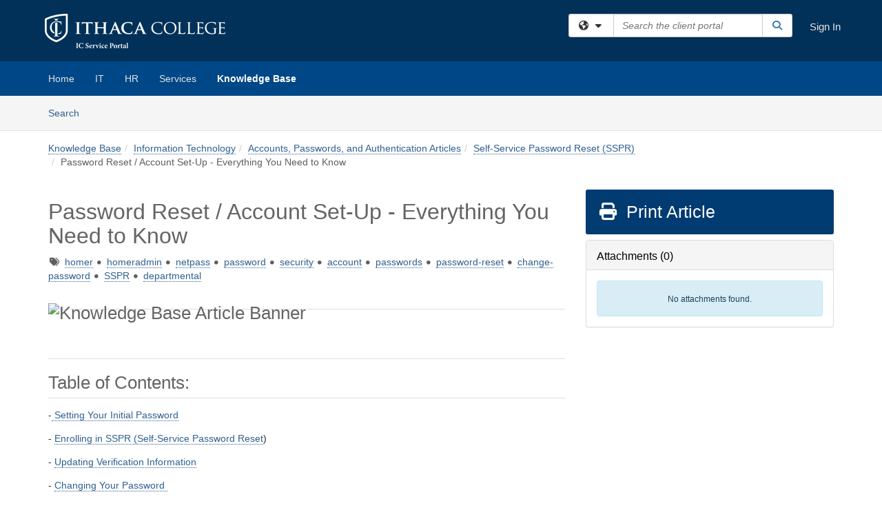

--- FILE ---
content_type: text/html; charset=utf-8
request_url: https://help.ithaca.edu/TDClient/34/Portal/KB/ArticleDet?ID=86
body_size: 39274
content:

<!DOCTYPE html>

<html lang="en" xmlns="http://www.w3.org/1999/xhtml">
<head><meta name="viewport" content="width=device-width, initial-scale=1.0" /><!-- Google Tag Manager -->
<script>(function(w,d,s,l,i){w[l]=w[l]||[];w[l].push({'gtm.start':
new Date().getTime(),event:'gtm.js'});var f=d.getElementsByTagName(s)[0],
j=d.createElement(s),dl=l!='dataLayer'?'&l='+l:'';j.async=true;j.src=
'https://www.googletagmanager.com/gtm.js?id='+i+dl;f.parentNode.insertBefore(j,f);
})(window,document,'script','dataLayer','GTM-WR9V5K73');</script>
<!-- End Google Tag Manager --><script>
  window.TdxGtmContext = {"User":{"Id":0,"UID":"00000000-0000-0000-0000-000000000000","UserName":"","FullName":"Public User","AlertEmail":"publicuser@noreply.com","Role":"Experience User","HasTDNext":false,"StandardApplicationNames":null,"TicketApplicationNames":[],"AssetApplicationNames":[],"ClientPortalApplicationNames":[],"Type":"Technician","Analytics":{"Title":null,"Organization":null}},"Partition":{"Id":13,"Name":"Ithaca Production"},"BillableEntity":{"Id":2,"Name":"Ithaca College","SalesForceIdentifier":"0013600000EM4Q3AAL","GWMIID":"4260f566-5838-482d-85f1-a3690a763aa0"},"Environment":{"ShortName":"PRD"}};
</script><script src="/TDPortal/Content/Scripts/jquery/2.2.4/jquery.min.js?v=20260120201726"></script><script src="/TDPortal/Content/Scripts/jquery-migrate/1.4.1/jquery-migrate.min.js?v=20260120201726"></script><script src="/TDPortal/Content/Scripts/jquery-ui/1.13.2/jquery-ui-1.13.2.custom.timepicker.min.js?v=20260120202054"></script><link href="/TDPortal/Content/Styles/jquery-ui/1.13.2/jquery-ui.compiled.min.css?v=20260120202056" rel="stylesheet" type="text/css"  /><link href="/TDPortal/Content/bootstrap/3.4.1/dist/css/bootstrap.min.css?v=20260120201726" rel="stylesheet" type="text/css" id="lnkBootstrapCSS" /><script src="/TDPortal/Content/bootstrap/3.4.1/dist/js/bootstrap.min.js?v=20260120201726"></script><link href="/TDPortal/Content/FontAwesome/css/fontawesome.min.css?v=20260120201724" rel="stylesheet" type="text/css" id="lnkFontAwesome" /><link href="/TDPortal/Content/FontAwesome/css/solid.css?v=20260120201724" rel="stylesheet" type="text/css"  /><link href="/TDPortal/Content/FontAwesome/css/regular.css?v=20260120201724" rel="stylesheet" type="text/css"  /><link href="/TDPortal/Content/FontAwesome/css/brands.css?v=20260120201724" rel="stylesheet" type="text/css"  /><link href="/TDPortal/Content/FontAwesome/css/v4-shims.css?v=20260120201724" rel="stylesheet" type="text/css"  /><link href="/TDClient/Styles/bootstrap_custom.min.css?v=20260120202054" rel="stylesheet" type="text/css"  /><link href="/TDClient/Styles/TDStyles.min.css?v=20260120202056" rel="stylesheet" type="text/css"  /><link href="https://help.ithaca.edu/TDPortal/BE/Style/2/TDClient/34?v=20250318204604" rel="stylesheet" type="text/css" /><script src="/TDPortal/Content/Scripts/tdx/dist/TDJSFramework.compiled.min.js?v=20260120202054"></script><script src="/TDPortal/Content/Scripts/tdx/dist/modalFocusTrap.min.js?v=20260120202052"></script><script src="/TDPortal/Content/Scripts/underscore/1.12.1/underscore-min.js?v=20260120201726"></script>
<script src="/TDClient/Scripts/clientOS.min.js?v=20260120202046"></script>
<script src="/TDClient/Scripts/collapseMe.min.js?v=20260120202046"></script>
<script src="/TDClient/Scripts/tdsearchfilter.min.js?v=20260120202046"></script>
<script src="/TDClient/Scripts/SiteSearch.min.js?v=20260120202046"></script>
<script src="/TDPortal/Content/Scripts/tdx/dist/elasticsearchAutocomplete.min.js?v=20260120202052"></script>
<link id="ctl00_ctl00_lnkFavicon" rel="icon" href="https://help.ithaca.edu/TDPortal/BE/Icon/2/34?v=20170605150414" />

    
    <script async src="//www.googletagmanager.com/gtag/js?id=G-NBJ8QTBPK9"></script>
    <script>

      $(function () {

        window.dataLayer = window.dataLayer || [];
        function gtag() { dataLayer.push(arguments); }
        gtag('js', new Date());
        // Be sure to set the proper cookie domain to the customer's full subdomain when sending the pageview hit.
        gtag('config', 'G-NBJ8QTBPK9', { 'cookie_domain': 'help.ithaca.edu' });

        });

    </script>

  

  <script>

      $(function () {
        var masterUi = MasterUI({
          isPostback: false,
          baseUrl: '/TDClient/',
          isTdGoogleAnalyticsEnabled: true,
          isAuthenticated: false
          });

        $('#collapseMe').collapseMe({
          toggleVisibilitySelector: '.navbar-toggle'
        });

        TeamDynamix.addRequiredFieldHelp();
      });

      // The sub-nav menu uses padding-top to position itself below the header bar and main navigation sections. When the
      // window is resized, there is a chance that the content of these header or nav sections wraps, causing the height
      // to change, potentially covering the sub-nav menu, which is obviously a big usability problem. This function
      // listens for when the window size or orientation is changing (and also when the window first loads), and adjusts
      // the padding so that the sub-nav menu appears in the correct location.
      $(window).bind('load ready resize orientationchange', function () {
        var headerHeight = $('#divMstrHeader').height();
        $('#navShim').css({
          "padding-top": headerHeight
        });

        $('#content').css({
          "padding-top": headerHeight,
          "margin-top": headerHeight * -1
        });
      });
  </script>

  
  
  
  <script src="/TDPortal/Content/select2/v3/select2.min.js?v=20260120203406"></script><link href="/TDPortal/Content/select2/v3/select2.compiled.min.css?v=20260120203406" rel="stylesheet" type="text/css" id="lnkSelect2" />
  <script src="/TDClient/Scripts/attachmentHandler.min.js?v=20260120202054"></script>

  <style type="text/css">
    .honey-pot-div {
      display: none;
    }
  </style>

  <script>
    

    function shareArticle() {
      if ($('#ctl00_ctl00_cpContent_cpContent_shareRecipients').val().trim() === "") {
        alert('You must first enter a valid email.');
        $('#btnShare').progressButton('reset');
      }
      else {
        __doPostBack('ctl00$ctl00$cpContent$cpContent$btnSendShare', '');
      }
    }

    function closeShareModal() {
      $('#divShareModal').modal('hide');
      $('#btnShare').progressButton('reset');
    }

    function toggleFeedback(isHelpful) {
      $('#divHelpfulComments').show();
      $('#divHelpfulYesNo').hide();
      $('#ctl00_ctl00_cpContent_cpContent_hdnIsHelpful').val(isHelpful);
      $('#ctl00_ctl00_cpContent_cpContent_txtComments').focus();
    }

    function toggleFeedbackResult() {
      $('#divWasHelpful, #divFeedbackRecorded, #divHelpfulComments, #divHelpfulYesNo').toggle();
    }

    // The following two functions were added as a result of ticket ID: 1392522. We are generating these buttons dynamically to
    // prevent bots from clicking them and posting feedback on an article. Additionally, we have an input that is hidden from
    // the user. If a bot enters text in that input, which it likely will (bots love filling out forms), then we don't accept the
    // form submission
    function generateFeedbackButtons() {
      var $btnHelpfulYes = $('<button id="btnHelpfulYes" type="button" class="btn btn-primary gutter-left" onclick="toggleFeedback(1);">Yes</button>');
      var $btnHelpfulNo = $('<button id="btnHelpfulNo" type="button" class="btn btn-primary gutter-left-sm" onclick="toggleFeedback(0);">No</button>');

      $('#divWasHelpful').append($btnHelpfulYes);
      $('#divWasHelpful').append($btnHelpfulNo);
    }
    function attemptAddFeedback(e) {
      if ($('#honeyPot').val() !== '') {
        e.preventDefault();
        window.location.reload();
      }
    }

    function cancelFeedback() {
      $('#ctl00_ctl00_cpContent_cpContent_txtComments').val('');
      $('#divHelpfulComments, #divHelpfulYesNo').toggle();
    }

    function confirmDeleteFeedback(id) {
      if (confirm('Are you sure you want to delete this feedback? This cannot be undone.')) {
        $('#ctl00_ctl00_cpContent_cpContent_hdnFeedbackID').val(id);
        __doPostBack('ctl00$ctl00$cpContent$cpContent$btnDeleteFeedback', '');
      }
    }

    function toggleAddressed(id, isAddressed) {
      $('#ctl00_ctl00_cpContent_cpContent_hdnFeedbackID').val(id);
      $('#ctl00_ctl00_cpContent_cpContent_hdnIsAddressed').val(isAddressed);
      __doPostBack('ctl00$ctl00$cpContent$cpContent$btnToggleAddressed', '');
    }

    $(function () {
      

      generateFeedbackButtons();
      $('[data-toggle="popover"]').popover();

      var attachmentHandler = new TeamDynamix.AttachmentHandler({
        containerSelector: '.js-article-attachments',
        resultLabelSelector: '#ctl00_ctl00_cpContent_cpContent_lblResults_lblResults-label',
        baseControllerUrl: '/TDClient/34/Portal/Shared/Attachments',
        antiForgeryToken: 'k7b3bwhAy5NGau8FdKkBtfF4zJdA9CXNI7-1UQtJs6oBH6c54Sk5pRuWG92U4g6QW4CLKG6SIqIWQbeDyRplL4ZrgsI1:DF4CtAKHiL9rfQkKx6PAyFS0HpMj06FDhOYIc7VqS2q_gFEBxm71CftS-M7ggyVNQrOJqEw9D0WLC7fmRBFng3ri2eY1',
        itemId: 86,
        componentId: 26,
        feedId: 'articleFeed',
        readOnly: false
      });

      $('#btnShare').on('click', function () {
        shareArticle();
      });

      // Don't try and update the table styles if the user wanted to opt out.
      $('#ctl00_ctl00_cpContent_cpContent_divBody table:not(.SkipTableFixup)').each(function () {
        var padding = $(this).attr('cellpadding');
        var spacing = $(this).attr('cellspacing');

        $(this).css("border-collapse", "separate");

        if (spacing) {
          $(this).css("border-spacing", spacing + "px");
        }

        $(this).find('td').each(function () { $(this).css('padding', padding + 'px') });
      });

      
    });

    
  </script>



<meta property="og:title" content="Password Reset / Account Set-Up - Everything You Need to Know" />
<meta property="og:type" content="article" />
<meta property="og:url" content="https://help.ithaca.edu/TDClient/34/Portal/KB/ArticleDet?ID=86" />
<meta property="og:image" content="https://help.ithaca.edu/TDPortal/BE/Logo/2/34" />
<meta property="og:description" content="This article explains IC&#39;s password requirements and how to choose, remember, and change your IC password." />
  <meta property="og:site_name" content="Ithaca College - Knowledge Base" />
  <meta property="article:section" content="Self-Service Password Reset (SSPR)" />
  <meta property="article:published_time" content="2017-08-03T17:11Z" />
  <meta property="article:modified_time" content="2025-12-18T13:03Z" />
    <meta property="article:tag" content="homer" />
    <meta property="article:tag" content="homeradmin" />
    <meta property="article:tag" content="netpass" />
    <meta property="article:tag" content="password" />
    <meta property="article:tag" content="security" />
    <meta property="article:tag" content="account" />
    <meta property="article:tag" content="passwords" />
    <meta property="article:tag" content="password-reset" />
    <meta property="article:tag" content="change-password" />
    <meta property="article:tag" content="SSPR" />
    <meta property="article:tag" content="departmental" /><title>
	Article - Password Reset / Account Se...
</title></head>
<body>
<!-- Google Tag Manager (noscript) -->
<noscript><iframe src="https://www.googletagmanager.com/ns.html?id=GTM-WR9V5K73"
height="0" width="0" style="display:none;visibility:hidden"></iframe></noscript>
<!-- End Google Tag Manager (noscript) -->
<form method="post" action="/TDClient/34/Portal/KB/ArticleDet?ID=86" onsubmit="javascript:return WebForm_OnSubmit();" id="aspnetForm">
<div class="aspNetHidden">
<input type="hidden" name="__EVENTTARGET" id="__EVENTTARGET" value="" />
<input type="hidden" name="__EVENTARGUMENT" id="__EVENTARGUMENT" value="" />
<input type="hidden" name="__VIEWSTATE" id="__VIEWSTATE" value="UUXdTSwVQeHehA/SLBpPGKYGgNbDi72J1m7J+OZihTXcoT+sAXkJsgfJCaPuk//nEcaO+12oVyF1C+Em740GdQDH4ktGqRSc9vaP+OejEMjED8gTC048gJOeqzxElwyIVVzKM+kQJM+1zuPvuyCNKALevRNrIoZHqQwGCRbcWDV1V/wUCG4GA9BQ9Eq7TDITSNyJBmdjSMU/KEQ1mMQuYrubON1TXAPQddSnFODNTGj8Ss8hfpccXka3VYLgEWhl3Z2zCcwTFRzyD8HkS6YNOr3g4qY/4uW8ATbIywGMbHuKut/dJCWFWbMOlN2KzH0PpkG0INCnUm2q5Z7xP74imBzdO3k0DWlGFUKQ+eDT0ebOwg677sqaoOWdjVsCK3ymnRZ78SVyTkc+BENOS+e/Dg8hDgn9UrdvSOG2UF4GkG7m+AxBeYRAmNzDmiXVGIBzaKRbJL2B0Fd7ac0cnUcPI8iXapWzwGG1iUyr2n2WYsfH5EbZNAS77txUBKU6SW7OuNQhg4VSGsZQ+Fu/swze5ClKeObL1PLZiZIH7F4D0VkyMmp893mdERnYwj860ZNwajbVh+emhkNVFoclVqwsKLGrGr4sptx2D12I2kxp2M/6ecGDynLTcPZFA30Ixe5vWn3QgW9Pzq3We/LwGsK7W9wuHHzgf6JGlY4dl+gflqpRLiYjKYNwEhUCdCvu2U8405AbvqF/hs0/tI0u0DDOh9UefY9xoCnHYEfbsq33P62HYNMRYQdL8g8lw1Z72iZJFoGW1sevidHJez1ZjJ72g5Hw1Sfr+i/XrtNhypb99+JmTX/CpuKm0kYmz60PjCnOSYO+R5YFQG2dmXJ0QwbaD0opl+v1J9tmpZPXY6zAVoz12zAgtEwm7xcAMx39cv7h8DSDqvBGYcyMieubBsVE+U2/vcvu8R5k00oYeYnjXnH8Y4SBi37ynVMrcRXOXsK0+12X531zVNVmqJUO8+/3NpFdX8EhhByTwsh2CNDerl8psQyB/2x7T22XuNYtLmYhtYxUJ14xSsmtgKSgegjrklCJOffXdEkqn1+1lQ//6xY3h8ODKIUFMbjsDuB9ZCZJdatHwzh2IzODp1hyeJcfd/zH+pp0sFlSSSmjq+HSDRW3yDPFnKEzafGMxuKplrbtKm3MFvbR7IDC40X1Xt7vIbboFVSp1h0alGYD6C0GmN4Cc9/Kr3tRlmrYhxNgR+ABedxz1CD726fCoosCyoEAcXwp4kWJjsSb9Ne0aHWdh1ym6HUXrptARPVXofaGGGDs6on1YKShfSuMtwebx+0xjOKWnkhW/R29/bGA3/kpQnfh09OnYMXwc/mGD3nb0p7fc+GVkkgohbIdJaq8RN+LIhk9wffshr9O0Msh+F11ZcovnMGx60OATl2FbtrtxOxe4G4nxj7/0DObGDQm3Fsnu+E+0u8C6vq2kRTMIDYOPISxqk/yWqFM9JqSQPfFyVAZnBRNk1xVrutQ2bLhCOk9sm22F6acp+BHfsnRp0JxgBduGH8F09ucE9XsnSj09mszS9TnpIw2wJoTfwO11QJGsRXWuqX/SuNBPHnzRtpQ38Ry2jvyzLZLiSOkcCeF0095ZamFKDCOW4LjJHAKt/vWMyWIUoxKLN15EEji6MS1n2jlcWNEa4zwcjz+Rg5VUyN2Dr6hSRHnxKnHnRBriJhHeR/mlG4TihNdBv+ukKOl8k1xWcJM/wBtUVMYsW+0wDED0QvCTQZuwSkdJdPTdR+YN7vbfrZfxKC0SKr/l0vRL6kARIvRJbSYhDQzhVVMfdMpB1F8lyZN3aN0vsN9FHLnda7/zxeB0oEw+yERtnscpHoHQ/[base64]/DErPqF7NZDisCFBlrBiE/B2E/a733FHbY35RORA5Qs18fMwlf2pI6clVt/hs5E00QmSQjsiGCRGt3ebxsLbrorz+8Wb1GQ9wanE5pQNzwJJhEdXHpYeDS1R2h4rzQXGAEb9zUKjiU4Zxz7D4HDmmK9DvNXRQq4wdPTWbZpFMF4G5wD40xGpuYdUfNBDbGpiIw/RhvT3gDhmv1VKAQJb/Npn/[base64]/nxwuslcpgrqYSMT5Xvvip6RofU09oDAnl4Snmpuz32BNoZpaZrGb4z+7+SjRMAFWih8XJz3vr/0+kFlE2cssL4rpSCvGYPMiveXxoxHbkeJOek6EVS73ZUljFdzNSgMhy9mcIKTXuKggYhK7rGGVGXROLFRsdL+a39AVFsSDi/vI7ncWC4bOpaYofM8laGVH12BvFXx4obmxJ7yXTKb0thzArkV1MfxBinVLeHaV7K9Brvp9LW8GTNQgdZJ1NUwAZqu7AqbG/IHy+ZXDJ+0qDu1qoWy/Qz2w9wWE7iqNfBT/[base64]/EaaU5mEpFzeep18rXkmx+RtEeNn8xymxLseCHqat6QZh7rL3KUebAqqG+hU6r4aKEHHEfsmcanMxJ0VgumWjvBZWZHRyBMVFyl4ZcMnMEfzHovMmC3q6jCuZRq+HPiBBynF2OE/CzSArXK+IeJinmPxYdy48Bt4qfrYxe+vSxt7m/ce5352OGfPa+zvOrPX37bEQrjte/y4Ur5XabDt0erG3oGOGWw4NAFliPZcfijIO0ni0sBzPx1ftiRjVs/QmaFTHnwcAu/pFprmJrnWNGwx1iqZfHMmFDFvYvVLMkZQ3vz5i9T/5dtIGrnblpPTVsgzWtdr/1zTMp4jNoy5m7omZ5VjWptEzDAMzLi2Qy1oj21899bxwWopmsqc7KjJNdapn4RINmMBrW6Tens8T+F2MUprjj9NPrO3CtwG9/jad332fNqqNFI0MEp4FTJvZURjc0/DRVM4MjxeWRl9dSxx5r60cGSAGIzPAO1e+TcBLHFRMf7lFPWYe7RNcjVqKLKE8SBYWIcrCJvHP+PuTvlyNMdV6Y5WUMORM4lTX1mxtSrA0ieSf/rwGwKsism27ihHPfl4N0NKs/b5QXd0KSdbAmcC24L24Jt3pJcEJGDyv8+IyYpi4tNpLTrLUA8n97+GcHkDjlJXSOdDcfPHbrxptAR4zjb+/1jQY/xWnZ0tctNWJcUsrAQ3PW7RwsEnLAoizEwFUqBC5F9feqIcuFV59wTJ8axGz229/HZCvQtRksY+qA+waeP8oHdfP0NQOLcnhr69OxJuXDK5Rsr+xaIDiPx1TYQ4AO2KLF2WO0/X+9rGi/kD5MnuD5CkGz/oplZN/vXooNKkLKWJkfEg5jCas3OlLVNVmRf1nsmBufHig5NPErXlL+8ujynLHvWv0qk5u9L3b0Bv6q1yBPoqvBluXUiQaOaUSG+vKccpEdnUqNNUAvprUXndj56anUiNXvHLPkMku2A+AzX40FSdPhf80tqhG5yXU5wQGsHteD2uVNEes2GtGs3AxmyWcmsTdDP/o5To7DdaJn1Zuyov4Bf4hp7UXLLHOeVJHE0yqiR1I6H6WyZMSXpU52yABvfquyc6jpTA24CECe5rg+fDVnOnm1Gpfehi15x2HjSnMTwpYd9YvZIx9GaCofL9JP3p3LayijkdTCqnI+m7BvUcAqjUk5KPvh6/bREBHr6txPa2dma6/NVJzl4w0bAd7ozlEIU6oTP7t/oAa58vQSfxd+O5U+0evkz8OS200d4KsNIMyPBY2dzmYrQg+H38SCBQ/1py+If8dLGLHOmZU51PXUhEmB1LDz4ugYgnek7/cpa5B3d80mkm4FxksSr3zubADEekv0sSf5ALD3FD9LQ7Ck4wQbO7rQrvoOCSVdHw6PHFkEIpnoVr4pjsdjBsOvzmzxstIgmddUu0Trcwu9glLLHEX/w987BUnOuhNVEWLqG8B4/MylqTSTKCiM3t759RtgRcBkB1d7VEGDmLxVBjfh4fFseUlI5p/bikbTD07p1N0+WM6B16pK5hXvcMgk13L5JGuonLtsAD8gtx1dkGLkfcuof9Xqqt99qYKJC4VLFY/1vhv36aFFquPVejWtoPypuHf4rEjbSsKJd9eUWA7JS1Eq+PUrZbxKT0OmfP0DrGkhrQC4n2LlJ8vQAdn9HUvu2/jFGosO1oRBvQZqjlOWBLFfUwDZk0NBfu+i6apfXP1zKwMTe62Ml18JhsCEWqg1uJPfmtpotwgWfu9NQ9Dpp1yBGcW0/aXgTmGUrLNmNggMG3a2hPwY7FPbnk5n1hMwdHRHFiwSCfduoQwxfKX9JazKkeBhI9UCgGv4jgbnbo7aTFmqqMuRH2TjINTPIUVLrGWBn3Rcyx/[base64]/jckwEZzFN+P+3/RvjXm1B/A2KRLX6tvm8JmxO5r/D6K5U1ZFRJa54bMufnTx2rdY06k7/Fs/FTNY4TBsRCl/ECyCH5WgsPkRgGQ4OBjfylrhYLduufHLIjfpxCatQsKsfHiNwdLP471CZkxKXTkLsxoYEefrTHRcqtCdCgmZX7+/BOCPB4VLK5SCZMZohLZXk1pzBx9H9k5bNs9JpwQFy19VDziEqIq/kbs3HTZntgmG5FcPHZtmcp8myYX+j2yZd5Dh5Un5ddOZY64glMQWGl6wGWpz/[base64]/aWoRFSPcUqoek7wha9w0x4rPhnlZzHv+Bobr6+d0F/o1LO8g4EJA+/svTUUKnNXUj+EsRTGLpauB8RyJ+M+V6x7IopwDIYuVAKbap8/lzp85Fp+fdKtqh2rvA0cmrkpkJgepELL1ciwbS/AlAGOFmatkka9fmWzPIyWjI3oLeKEby3PuDk4IVPYPGc9bN92XUXF5guCqu/s3hYI2q5uyR3zi3nNGU9FuLsFXzTGq06NHF5TtEcqgr6LfTcXhHkKbSIMXnMUchDO0iQ098kZSnnArHhpspFSC4HX7VF6euv7ZIWlgZPx0eCbe3ejW9/eLYH2TLsyb2Uk5GITq78lMw7tGaIwnRTeSdLGH9uqylk9fPE1l3vwya9NEGlGU2OOE4sPFGypTtinE6umo3NMcArBCrHpdCqy4nJjPkY3Dec4/txwoGfypFgpB6mGy952XcjDm1iKioRy1QaZ0qfT/RiHkn8VJXJRIKDnJabe2lxkL5lo6dgdW8QTLm8X9zAO3IyOBdyQge7hGcLW/iN3qS+KqQymIFNXqjALmZwvKEMW9VU2ZTXEu43azzcQqcV8AvD/53+oTx7Ln8gRzU9ZEtRk5TKQdG52e9XqhP/kq3aZskNq1iD8Zdoo4WzUnoA9VAQmip5jD/K4OJ0Q2+XiRojXKZdKKYg+oZEgxZiOf0vqJddm6BGbKaCBCxDr9yvzfZT3KgcTJyKOHu4TF2QsDyN2s+kk6nSifABoKGa8H5mlpUWyE1ejGhBqeArki9mVtcEbyl9pv0i2j83BTWGYRODOtjExoeWCyh3Q4hmV+fz095aR9YulmU5ZSV2c8rzIgh6//noTcy80dIjN3V8WNWKjcTEeKxxqZEbRBcZ7UgiP0r5ReXck7w8vJkM7VxJ2AielYrnbZA5l3k0SKoG5pvB+qfcNPp7XnWov9nYw8dW6kmka7EL5EXmnQt0jw83e+4dFVg+zn/EQp1vFhWxEfW0+Re9d70YHpxhlQc3+sHRMGKyq8ZT2lOSR90psmE/1gulhH5S8wXWPVL/QIr75V/rj4WGFZdIk1nu9SM4u9W5hHbuive97a5gTBR9C/P8fP3tAUXJH4j73VXlu6cUXUUq8QMh5zIvZXF0a4HnkpL44podlGj1FMvKhznNsIrTqPAkcuSruvepglIj0HxLJkn6ucbSFbnSVRQq0xwthMF8r6oN/9FfUyYtBBGx86oZxcmwCD/9haneDCjjhiky5apuEvS8L7iqfGW4EBdc+AHJw/7wx3b1Keae/mm1j5jrwRtB5IzsU2lCYFaS8TTaHG1c0IvtzoqUs5nOxBVFNwcz6ZSBt6lZTdSAl9+rr8XHAFC2MdXDhHzbH0cJk2njSgLF1qpAr+Hbij2qRyRCRs6YoxEUnzhZKcT9pCSVdI6Zh8plr/pJCNW6yZzcDPCmYf/PfHWFCCRmsnIh5cBa+rRoub+fPShRQBQie+F/7YiVR8dAbdrL9F94mZe4Wpkt2tIlQ/jZzSG5/[base64]/I9/fQh9fboO2gZ6nV9cVsq/Neot3B2bB+VtjnOfM0HP4OybPS2BsOHzSivSxFI47Nlv/Tk9ynBXfElz5En9je33vY7Joycdga1eTUlUBXFbL7bqABmSoadITpXMbUdXVW/JeV8VhYeIy9+35aseyU32mnUV2nWPLShXUExSF35zdrE0CisLZEOmqbnSxmG9XWVpe6IxsFzNAX4GgYG8VFARju7fukBNt1Z0DqpR9Je9vyJ8W0BQDaqA7gXw8Dvd8yYvk7Hea5AN7JZQCtIciAnQW95iXPU7T91dLxer0fHtgSZHKj+X/Eq+8GOHudVqdwE/KyR9VIzx6h6KPZ2zJa8zqU/uaVtMS0wQFuX4r/aUQE478doX/SgZDcFR8hWq8KXfDKZsgSBGT5Uf4Eu44Osr96RluxcG/eV7OGprUGbPda5wBq8kgP1SoI8aTeK7mySS65qtIVuUcUskyJBuOW1y7cWe087IkgWQgcEDjXS6FoNGkyyAOK0of6dSJrTE/I6jGe4MqvQ2LNlXS61lsPa0xwFhEKTihwyuCDeKN4AZiHclqRxGREL0RHVCw9SdPn3E2R4yWDxxDSYbcFdgbL4y/NFqgxQN+4EobZZJkhLIoC1z+h6wiNvzAeH/blNzaFy03f57bvyzIScvB+sE5BO7mKdrWPEatDd4ljNteYdJRLmmqnfPzNQ+W1fHNV5j7c1QQ/4R25NYUgoznT4xsoxlsMiX6QqjHCiZlDqPsYahRGz8MpFsDgYn/Vnavm6TQ5DncgoP2VwluqeYlAtN4RhTWILBe0WVDThb6qwNM/7QXwV/uw1vfWOBSM4cB+wPZSqtzLi1bn8Z5loVfEQhRKgfpys8+2WzwTN1Qgd2XpWXmh3S72K4Ljz+DwUL680pmJmAIupmgqbnFz8S741jFdPlOlQDc+btE3Mti6oerGMLMx2bksRcKIbCOTeqdzkZJxSVV4BREJSUn+RDaNHstkEsgcRJLsrt28k1DypkOJxViDl33Hv/t/[base64]/s3azJDbLORdiat9I7KRjMgC90ZrOEjxsPoLiZ6ZyYnDvDd+yZ264Ej8vNp1+2bl449vtfY7pzsm+SJuP6anDLm9mVMAnPpZXmt08n1LrkFqIgP/tgWbpejZSZUUu88JjA+wzkUqNAM/6ThSON7Te+t0oJJ31PuZZV+41rNUBSyaAsRluUGeFiZYHYiw0jfdCN8kzrIyDkKALytE3923mAdyfTynFE3zSaDV6CutwDmrUymg0xHR0GJ6Fj19HinJ3TKOzu/wWe2o8BUGOm40MQUTvy70M3+WxRGH3VxjCeAMdyVe0C0oz+OOfKcyZoxL8aODOO7CNUZtMGkQoRBJRgmIhLCNwZpX0n6nK9vuwUNiSZvjmE4q+TIlEulmxioWajmorcvPyjNbBh9Objxn1dc6GXKdBwrJZP/cbyAzUiaPItcB/MLpfUZlmDRRCokYmy5jTfQG5q2o+VyJVCqwzzzFCo/3LrkFu5e4rz8ltCboYE8a3r0WAh/fc7inpDJCrjpKgs+HWjFFouMgJwHMDnwPok/Xg6p56vRxPMG+yxSwiEcvqu/0tQ2chPnXmzFFCwewZTBOa7TtRloyj6AyveHObThCnaEOJqYkKNbfBKb9txSMUj8+RTFCkUTimA9TVWGVTivD/uOobrt3Bzy/yUj6greC/TPjASUy0KbHFZYhhvkgL4khgjChLvnv5wNwqcAFHv65OiMOpM7x/dJQhx4m6EW3o5OnlYMORLvJqxoQHxJrMMi0EmRe4yxmg1UXTW71HbxQOouYLKUQOmpir1QGCrHOpsp+dr63QjkxkFVTys8iYv8uFVKUjNwB2LQU59nlGxjJptoORotB6K7FytJd+T+D3/dCmJWgjLVz8ZE5b3grIC4AkPyDURPoZk2PUBAhrfo3yE156mq9cH/vFjgNIF+zWek/cyojvT0Y30/gn9OEe/0E2law9iezhLkIhHICnsu+Q7UGqERhDcqgsG36SajHKe14qvfFaru+8ZlhWME/CKyxW0oBh188jRoLA7xBP9+KpxCJVhG50J/xmMZPdmT5oygKW9jcBG8fwu9shEbZEODF7ZbV2CFG6rkjA3wKUoyNyJqXvbS/LLJ7F8ZQjfzPDsARj0DAkQHVZmFksD9bpG5zTpzmD9HZQkUjPezgHoPlo5KfNdzWxeRVZm4HSt4lsD5OxMTN4h4KawW+HXpuRGlFd95+KSJKvLAs2s/QJRnV+rysQw6xN4FPRz9JlO3GJnMq3vwr2X+Npc0rtV0Ew2+gatoyLbe7bQB1GurV2CO39QXawNnELOjACXZfX6q0li33O7I0KpwyzSdbLpzfe6irZeI0zaEDFenjE8Owqxl8/++vaoGCrkOio4fgCIdRaduals/iL6fTZXz/oqyE4C9YlSM9ay+Ayuix81GHbgqLx1ARUCsJv31i3aRL5NpEllOOCY5VN+/NvTxQgI/XP2qHxCS5CQ6vGyoYdBUozsQrPHYndPwlybHxvImnTyIuSLZ08wz9K/wRnFX2iW1sZRX2d3lUxxV267Fr2cM4qrmcbGbHSvZac0JCsp3F8nVKrSRwK8snxyOj30rDHw91WJKwgWiO2M1KZ0Pw4QF4ffbJTPMpgWp3bP8o0U7mj96N4jvxppvKc5MsKcaV0nTdYYi/tadPf7U49wau8u7BOQBO/Y4FW9Ui6OVTLgiRV0PNeA+kGLklEw7xX+WIoSRlBqy5BMaNfzJ5xb15niuzJhrAOLvFstKOAyIycoAeNH7vZjB1bzUXYI3557HSMvscTcx8B3Mnk12OykZOE86QrRyuK8ttJJ6Hmn4mWjSBf1CJEF2U3xl79uN7J9E5kvObNhLKhE0QAvNmgk+VtTu/epLn+HvAQbXtFxgnoTq3it9fHBapPQq5Lg+l5l3I9KgfIvDA7fgGDQvjOkHvDJVXgKSRQn2NYdlwMCbMePmd8j/fA5ggpGAe2NenFgjh3kGosLFATfJ11KSElehgytq3pB94fqPMeArmQEenRuZjtIw3hFRIUSjrUrTXZ1IQsC7vGHv61h59hHlcrOR6RUxfofCfiXEEzZjnlT6naUUqONj/poj4GoFabZlntiLu3AjqbxHmq95xE7Fd1TjNcT1rZoG0wiGm/2LLSiOqXy3DMQ0o2kgOXf64F5iewV6nok9frf4S7kzaDkpp0g578g15H6rzdzc3IvnXMfXp4VWA1SGe8paqf/51IfsdI1X4YylsUTDosACxZbiUFauN1a9Ptlt1i9VCXy6T0r2Ix/cSYqoii8G3n+j6eHVngBvzAo/xa75IX/Ar7/fidSDFvAfQFObDh45hcTwDfRDfiJknHYV+TxYDLj/ObLur6nYVHubKMefN4+Qsess723NOjTwH0zVX001YL/wDbGjgpj3gBXOsWOqrKZP3eIgNIw450EsaBIjoyR4WBlTy/bZ3SVtulFCzKTdELwFMvmsw4OuwiLVNFPxKbU6gi/yPgWC0RPBzQ7LoCqlYzw28MINOCBQV8KSb5QIiEyJthwTtYJBoJA3Ney4yNMA2kSYl0ldGDBiPbLD9j+5p6gIGA9jLcnlciY/Tsy7DZORO0Xvy1V8tVm3svuL2tkYD+q3Qq493klKE3ZGKDbZuf06PIHOP0/B3fdzRC26pgHTYktQoEyh7lH+//TJGm2hLSXDHuM8dfzzXcOmv7Pw+pvYUiKZlZOs2j+XhjG0aDVmDjbGWNzdNpM+AitELzbWksYm33OKyQdJnX0qDL8ficDU+69xoheeWIIv9y+/ud1ln5fRgF4IsmZQrFV3gCpbHDj/zVzA5gTtXv+Zn6zTIspewaHmWis087vo+EVYTTnh280hM1nssSs5aKzH081hZresEBb1tTZWDJN7pmwI3bcrZ+NMZQ32imJQwOfQ08rBy0WNVEOUgjp0mYenePgwaM+H/WbTkBBubAdrWSskUAKVu4xPuFN7lGuc4Ax/V4pq39ye7uQt+/8EBPS9iV+eYMK9qIkSNl5f6DW/zaK4UgJRoMeI5iXJIYla8outDQP/N97SK3QUgziEfiLL1N0hZlzLbpV4o2Jviq5MP66P8JXiiTu3MITS9CDG4jwIyIAKZFF8kLgdufnIYJmNwLogYyFYsEL6f3LN+CzvJKkEJDAa0YZAspF5pTnczLtYBpmizl8UKFbVWMCGTjK7JJvpT7rZWCDbqh7PtVFtPucLs/Dgi6FAxzf1YBeoyzQSuxPis5RRQ0i+NbkfX8QnmcpP4CN8jtLT2dnHW+3zwjwbfC72kpJ0dXH4+kV2jWHToECbGonS0kTm6E7p8V8JbgJhcPv09Jkwgt/hub4gQ8S2nv5hJFiHlUsgM63FC1x4cqsa4QOFpF9/zaGEMqObljsBi4qpP85Ml9AAW+m9tCG1SE9XDqTux7bNODc1+u/Vfqsl+jT6QBDXHeaztGd7fkoWVDcTIuhxtdBAoc0OXLb+JIsyXyFG3Ke1DfOCJkBbhM5PG8+6lKWOJLjlUqUK3Uo7cH2ybb/AHTcbdG7I9xhQFJI4sTTNrp4PX+3oCmJWMd8Kj66d7N62BIdbinboJpx17fzPVyWbKZjReg1A9x74xr+Ao7FmrRNLs6JmVBu/mmDIcg5HQutj8G8RZhZaxvlThhOcOol3DKJy/meA7infyhqNuiBQEpV1v38QIa1wExKyPwEo36HFu7+9YH+Ybdt+IV80FGOU/aZcIkWtRg2+oxKdaWCGIWL7Ub2KZnuyAuIK8EHNrFA1xf/n3TPx9zBC6uFeJfNgqlD3KJr07U2/kYIkfISAHhECL9IWkopTTrP9eJ+uPpF0Zz69D+ZILMxweZwSn6GVICx6dvsljBSdgbCS5BxXMOcEx0zYVwA7fa1tBwjsuIdosh2xPOBMFhLA3RBOgZts5GK1jARo7vVisA9lisWYHqTZSTc0QETcv8TMTjZpxb/8vJBYh3VJFt1klCl+FZhUajI8HmmPuad3f0rM9SDB0x745of72lyF6zh3iAaEsMk332HmSS7G0Qk5q4tqeH5C490IxKO1tXlbitSaGdh/tIk5cxNqUpqtDhDJ6ay+SrXvTo/HN5xSue67SGa47WGPXHnKqlj9xH6puerUdH82c1z1bwpdDWqWGprpOPOYbPd8vPbr9uDQ9IrZSUMy9ZeG9TV9nu1mbO2oPOGtPwa6UcqXYI68UTr5lTM34QY0AqLljeztKSS2eDetTwyOCgGoUNzYvbJsuLL7Y2TSZjUYSGN/lGNntEKEd4faqLOStN3dE/L2TlnJoqfONEdsB5b10bsAqQDq4BbIcV7c3NBrpxOMyKwYWHVUZg9/uCkExDhss7xy8HOMikp62O60lVxm2AylawiNmFBdTSNci2A0yPNH0p8Vn5XLoG2LuedxX57gv9p0U6yjgY7BpDIuZwucDlgFqImOQH0+nnQ8gxSGOXq+1foWk7OqOenTxbsbXZjfkWDi7nFYLsDetZ2BQJxjj5fQ4CpX3LLJ/WbGEB8A2pMsKXblu2um0RYjHg30EC+KeYaEyyMguK9+SvRwjvW3na7SjZjSbP0L9rpLy+wxATyy3Yr81qEdmuOVEIdnGoK2B11+jPouvuStILgk6KwQOuBeIUgg5uRJURb18dZ84D+HMCh//fxMG3yMAkrM77FyXePh4HVOqhoBsTX+dt4u0Y/[base64]/[base64]/gTu2V3Hsm21XPC+O14WmWkUlIL33a2rijkAaExpdpY8kcQYMD+zP0bINkLvLynIJkzs6Hxt+vDys4MlvqflMjwv/q42ER6CyxMdEQd7dmFhjFntm06SUM/[base64]/atiKMr035yzL1Z70ZAEldFHC74G/fdCTRGhvPccNsnqbk1S35mnBrK5d8Y4R8GjVgdT8sZcIXWDMNh6rkIRvHK+Mvy4eieWbTK8j0jk4rYgLquKBwq2HsRQ+IW3ORdIMbGtB4z6kDCclfvGlQHnnCMzyEaC4F77Kzuq5SiVWJ4qmE9iB0OikUhPXLeUEvsKbz/In3ladkXZmO6oXvmpXC2yjv3TF9c0sz3W4Ev+TrGyqCGbn7zayk2yvBSyy3835eFVHS18iwdBKNZFINo8zWoevFE6I4IKUDf8v1eeGaGLxvkensEIUBFb7qm/5HY1lZtX637325pyIDg1TqiRmysDx30kC7WOUhM2KoG6H46m6DUGZ6gPYzARjNv8jJD4EmZUCWrTbjDBr7DSqZv//Q/S5hW500UdbBWvJJgL7SmYvpQz2dt6eCbtDbsvvBT2ofi6UHTHpunFlEvZ3fmAmbG5q3dxt7EzPYWV4c6qzj/n7yIJPSlUi89WnFEQkBek8b3xgPFvD/jSoG7N81nV1jitj3DWbLuUA3vLTaez8CV9FHSheoaZFB8+PuoyX051gpnLoI7jdfXCXD3l9rNJqu7MIetLGKrFbJ8oO19BV/b8Yau2Wxwqyg3LD5SbP737t58evDwMPVNsI7YddJzyWhBZnSngZT5+mLimtR2H/Fw/XK78sGeVqjctQBxrAquZbNIBXW2R77tsyakBLb4xsf1mZ4WkjrguEA6QCvUg/wAEnTPhpBlma7v1opTBSSOlZTKW6CBtv7JueBOJftEwJxa0yr8eKttX3HBThmKpTIe78ACZWoPIts6Vf4wecHEA4vEh3Pom48qD8UrtPk/35XV9aqFt07iTAuyA6sHlvZyyykhnQoaAAK60XhYWRWPL4IYhb5GmLxUEqObHVmXEKarWY9eWERti/Njx888vKqANnalt7teC+tFXM0c5Hu+ViquTmDm56pjlCB2BBXdjBJwtBx/lhJnjjYJZTWTMvfx39lbC//drZMev3mMPsxOxYLkoUDi4K98omwmkR3IOtnkUmANATMLYGH59WIkM+kXCehJwoz4BCVS/1Ur2CzPk/JD66+feJAJPI8tOUAdn08VsR1LLR8NjiCInZU2+kTNx1vll3RHkMsyvc4Deali+ET6BU1aprrbMIDE3Dmbaa9U6I9STwuZHl9/OGEGe22mYxYxONG2hmLWud/e9N0vCP73H0n4cQWfQ9fKZvtK+9ax/[base64]/2cOVdbUA9gEJMsCa+izJgPSQFXJNZMgOP4oLsucJYdSgj7OJCq584e/xyCt4l3mcwNwFx0cWZdfTtZPwMtqG1r+ouT7I7frebzCNUbQeTSRQLagq0bsulCHpOErjrf0X52m57gRxBwCfG08E/YCMWysokXWhcLRMCv1A6Khh6lIlKSOD31W2lbYEv1eZP4XTbAyglNhAiUFFMy8gPljLvis6G2WgaM0bbtbPTgNE4HrgMdP3GhxR9R0gp3+hCxxqZDlw5pg4Ymhjam3YDGv4C0mpj6ve2QxwsU/Rd1H+Lo1G6Kq8X2BYc5RecA9p6Q7rvWGd8sPXk3EQeCDvSGBDcd9ixX4NLoBv1Vie9hEsQ6DYK8pvz3TxHed1qaPsFghZJ7v20q4DwLQdzguAejROXLYBxSLP4ikvhyq0tjI5oiJJ0VKKYKRycn7lC4p3Tw/4wug8vlc5Sne/IObIVhlS+jcTQhEOMXmm1VOLGC9O49g7PXaM5WaDg1fSypZY8XkH2OdJiUD4rueUvArlbC6bfOJ5RsgGf54/eNG7T+8HpjziAZVJLZH8M7ixMba6uzx9qDfjWwdfJeOFXHan4NJHDL3wxq1nURR01zgwocWpbM3jcZj7tWwvtbJUXEwOdmjVrLsmYYpTcKCOmuU+3AWQ++usk4dEOFgSnDej0EAb8URH5u2HnJr+NKZ6lF/PWtcxUtDmUCGi3POWUd0l91DZUSVM4VPkQvK/DTOH9SCxIIhAHUHaPFwS26HhqiUew4KNSYUBMXyJdoMlTSD8se9qNpDJsjKW14QkyVYh2Zq61HAzm5QNP7RWjSwzbOmK2nqolKnnNEv8DHkoDOYff4/nLbUVwEq2WwugmZQgo19tbM56JlIxezDcVEWYLgFcrOsu8kqoFywJh0q9nQBFtDeTGYNnR04jthj/3Cc/HNFxnZA3LXPmnR6s8dGWG9xLBBvIivyMbL5EFfbvuYhTaal0zA/QQmwUiZdTqMWsdzkwb+oJA8HwINNQpw/PScfXsSlNLx6aIbafKR8VVpgibybRl4gi9XUuPWEBohSGBaqEnmcTVergtUlALgYfQHy62Ck+mk23pk0nIYnNxpWnWDKt/0dWVTrX81gjS4QzWDUyCowS57k5xKfXb+4CehfX7kVQl8zuUjLecP4u2uMVoTMJtbP3NjExVenVCgELkb86iHswDF/R0wVt2ohIyNoWJvcKVMKyw+xAcix7jHWtcMk++Pa8ZqcEDYu+QdDifhTTYzBrffQtNyjMuzkVBZ3v5q9rYsj4pE/JmsqVg9cFelNS7H0hLagxRbenjz8PjnXVSGHyNmvZBMHoy4ZuhqbQ7nxYKmSfp9js8SNv1atOC5wx1FZQ9yNqcc+9GxTh7UjK42dhhzRHJuSod5/hpD6bXpqrncl02zRIoBWYlaa8R/KUF8CnQ6GfMnPJe0mouKzzRtnzHFmax+1k+EqVNv+kql/L3bWPFhMf2oh2NhSq5WB3Tp+bDbznBZcWWAnddeCF+SZbQdXCsCLfC5oQrHrEZ0hhOs7+vZHFCZ8SfUOaXn1qf1ZPGiXCrh2Mr9X/j0TpPYYHM7W+dmNBezJaU7MzUXfRy4JSCYM+2CuO/cWPDjKd6UstHN+3DA/mFt6Y6TE5PzVM3z4YSdGWvTQbOaSIYn0Y/B0GmU6iLaa7sbHnANCvXM4P1o4bufzeR1PcGqA6HpUfRGQ1g+EzzVCA7d6TKxk0jo2c1n9SdAmu/jNq2MVOIPnYeYKJHjQnWIguoiGE4KZCwsUL9Ee3Ctnh8f4ezmL7FyEXymJ/Fe8AofG8HcliLuFsyCKlYCJaqc+CK7t+LxG3botBbi2EuutrGVm1CHGT9xzBMuBDvCwD0Max4SFFnKEptntdwcTBdc076Yc9VoX1FTlGU7yqUJXyOaEBDGjiQR2Xgw9G+0lkkgsqxgkWMEkHPu6NuMNKjfKZH7etiJtXdvYJZOdAJrQLo+CSbQGcGKKvyDNxTDt/Sm4kLTSrSo5sU+y9RZsgmPrgl6HhR0e3jhRVcR/Yc0bV0oqe5+XfjMp9JTG7UZn/UnuKqOVkjZ167FBNJKwvnQKQvODXaT2Ql1zYTduMsIWT4t4PdexUzpoSC5Hx7yDBKtKKjjXhTzbUZDZ5CMKouwy5j0vtHhy8wnHOY7XdBUtEN3/skFUOafEKc/0UocNMXQ/ZNU4XchwzEtIVAbHWuNOQgv/oU2WPVX+/VwBeeCEawV6jeSyjagDA1LFst0aUQ7KGG2Izkn3geQeDxWIpwfZ3yDFJRehXAbAIrDFUnRAscclJ4N++zXSxLryU5I1qp7gp4Ad6xHRYkfgPjNheYuU8NOS3fSoo5+n3leNTEiVnloeIZXJb7iKborhjCkA3jYS/Il5dQrL4bwIswwSIxPfYzjnbk2XK6UbCrF0ekYhlFirSV9V+DxKMA==" />
</div>

<script type="text/javascript">
//<![CDATA[
var theForm = document.forms['aspnetForm'];
if (!theForm) {
    theForm = document.aspnetForm;
}
function __doPostBack(eventTarget, eventArgument) {
    if (!theForm.onsubmit || (theForm.onsubmit() != false)) {
        theForm.__EVENTTARGET.value = eventTarget;
        theForm.__EVENTARGUMENT.value = eventArgument;
        theForm.submit();
    }
}
//]]>
</script>


<script src="/TDClient/WebResource.axd?d=pynGkmcFUV13He1Qd6_TZMSMQxVWLi4fik2rw1_u_hZsCNzwv5c621ov6_ZX_wzTt5vh-g2&amp;t=638901392248157332" type="text/javascript"></script>


<script src="/TDClient/ScriptResource.axd?d=nv7asgRUU0tRmHNR2D6t1NXOAgTb3J37FC1L2PfbYYFmSPm-ANa7n6FP0x7BAsbHeL4jfY3ptd1q7zKKVI7DbuXZcwEoKOwj9WxCI1VrQlbWE1Trg1t1GmJDN43kQMJsB7X8tw2&amp;t=ffffffff93d1c106" type="text/javascript"></script>
<script src="/TDClient/ScriptResource.axd?d=NJmAwtEo3Ipnlaxl6CMhvmVxW3-Ljsg_2Hna32smxrg-6ogyYAN3UTPsJQ8m1uwzn_kuf2Wpne6NSFmYui3h0wCQhJN3ZUiLTNkvhiIgZpq74-lKmofUPQGJ8own8RI2_mwAcmvlSj2WBnqwm5Wj4cyNvv81&amp;t=5c0e0825" type="text/javascript"></script>
<script src="/TDClient/ScriptResource.axd?d=dwY9oWetJoJoVpgL6Zq8OLdGoo5BVWQ_Eo60QZTEhEcHeiVfwgY9tLCgzdZ5TRwvrwYEnOvujbNccOVLUfWtUg4HivSIsewg6JABxkBGEqVVV64eiRyCAsPDqh6tUioISUQKB74sWMO4Er2mHrWEIWs_sBM1&amp;t=5c0e0825" type="text/javascript"></script>
<script src="/TDClient/WebResource.axd?d=xtfVMqdF1exC2MBVkOJwMveStDR5kg3dbZWgIXMXZmB1xXom6CcIrWFgHa7jsp4qJuFW2L5XShudyzlBsIO3JhCfiU5HmL2BDz__mCv9dznmBlEMS7LvcYg6wTdPTrAXIXI2CvtjwlnpZd-j4Zpsx2wG_uA1&amp;t=639045194120000000" type="text/javascript"></script>
<script src="/TDClient/WebResource.axd?d=sp7vCoAo-SSYfpsQ1sYBBeEDnwCGxDYEwZCM0ler88yoVZIPDXMk1C3XF2L2L0xrbB8Rvhli51TswRlmPIOCZgaY58lKhPr-Pv1jTFJ1oUAu7x6RDtNFZUxbtxs3KYQGLK6FpPD5bKuB0e0NmS9HkAqRVks1&amp;t=639045194120000000" type="text/javascript"></script>
<script src="/TDClient/WebResource.axd?d=icMURy63hv40LPPfq4rTvmm-RfB_YkC6rEEF_2QOO68q3TseXYNBetRKKgBXJ8mn2e8UIgCPiV23HaQUZbjySMHqSgmYZgLcYltBqwD2_EK8aQ08zBuqc3ZBVZITQrbtn6w46dRxFLibMIQg0Aho73rn8Rpxrzg5YMG_JR0UOrUR0wlZ0&amp;t=639045194120000000" type="text/javascript"></script>
<script src="/TDClient/WebResource.axd?d=1HpFfNpwNihNfEP1lyJHvdPVqbv8KRoFH4-_ZORUgPOP-bqmmtIJRvFQc7828Vf59O_-fdBXcnwdv-hYp5RptPuHmMR0kGQM0_3rS4Z7sKfC7jy9Cc_8fyfcUWa8psszacEQlAXHPXmNwyRymbGSywEmhrE1&amp;t=639045194120000000" type="text/javascript"></script>
<script type="text/javascript">
//<![CDATA[
function WebForm_OnSubmit() {
CKEditor_TextBoxEncode('ctl00_ctl00_cpContent_cpContent_shareBody_txtBody', 0); if (typeof(ValidatorOnSubmit) == "function" && ValidatorOnSubmit() == false) return false;
return true;
}
//]]>
</script>

<div class="aspNetHidden">

	<input type="hidden" name="__VIEWSTATEGENERATOR" id="__VIEWSTATEGENERATOR" value="784CA02E" />
</div>
<script type="text/javascript">
//<![CDATA[
Sys.WebForms.PageRequestManager._initialize('ctl00$ctl00$smMain', 'aspnetForm', ['tctl00$ctl00$cpContent$cpContent$UpdatePanel1','','tctl00$ctl00$cpContent$cpContent$upFeedbackGrid','','tctl00$ctl00$cpContent$cpContent$lblResults$ctl00',''], ['ctl00$ctl00$cpContent$cpContent$btnSubmitComments','','ctl00$ctl00$cpContent$cpContent$btnToggleSubscribe','','ctl00$ctl00$cpContent$cpContent$btnToggleFavorite','','ctl00$ctl00$cpContent$cpContent$btnSendShare',''], [], 90, 'ctl00$ctl00');
//]]>
</script>

<div id="ctl00_ctl00_upMain" style="display:none;">
	
    <div id="ctl00_ctl00_pbMain" class="progress-box-container"><div class="progress-box-body"><div class="well shadow"><h2 class="h4 gutter-top-none">Updating...</h2><div class="progress" style="margin-bottom: 0;"><div class="progress-bar progress-bar-striped active" role="progressbar" aria-valuemin="0" aria-valuemax="100" style="width: 100%"></div></div></div></div></div>
  
</div>

<header id="ctl00_ctl00_navHeader" role="banner">

  <div id="divMstrHeader" class="master-header NoPrint" style="background-color: #fff;">

  

  <div class="logo-header-full hidden-xs">

    
    <div class="pull-left">
      <a href="#mainContent" class="sr-only sr-only-focusable">Skip to main content</a>
    </div>


    <div id="ctl00_ctl00_divPageHeader" class="container logo-header clearfix" style="padding: 5px;">

      <div id="divLogo" class="pull-left logo-container">

        <a href="https://www.ithaca.edu/"
           target="_blank">
          <img src="/TDPortal/BE/Logo/2/0" alt="Ithaca College Home Page" class="js-logo img-responsive" />
          <span class="sr-only">(opens in a new tab)</span>
        </a>

      </div>

      <div class="master-header-right pull-right padding-top padding-bottom">

        

          <div class="pull-left topLevelSearch input-group">
            <div id="SiteSearch-7306d0de44ec4ca2bdd77e97083cfa84" class="gutter-bottom input-group site-search" style="max-width: 400px;">
  <div id="SiteSearch-dropdown-7306d0de44ec4ca2bdd77e97083cfa84" class="input-group-btn">
    <button type="button" id="SiteSearch-filter-7306d0de44ec4ca2bdd77e97083cfa84" class="btn btn-default dropdown-toggle" data-toggle="dropdown"
            aria-haspopup="true" aria-expanded="false" title="Filter your search by category" data-component="all">
      <span class="fa-solid fa-solid fa-earth-americas"></span><span class="fa-solid fa-fw fa-nopad fa-caret-down" aria-hidden="true"></span>
      <span class="sr-only">
        Filter your search by category. Current category:
        <span class="js-current-component">All</span>
      </span>
    </button>
    <ul tabindex="-1" aria-label="Filter your search by category" role="menu" class="dropdown-menu" >
      <li>
        <a role="menuitem" href="javascript:void(0);" data-component-text="All" data-component="all" data-component-icon="fa-solid fa-earth-americas" title="Search all areas">
          <span class="fa-solid fa-fw fa-nopad fa-earth-americas" aria-hidden="true"></span>
          All
        </a>
      </li>

      <li aria-hidden="true" class="divider"></li>

        <li role="presentation">
          <a role="menuitem" href="javascript:void(0);" data-component-text="Knowledge Base" data-component="kb" data-component-icon="fa-lightbulb" title="Search Knowledge Base">
            <span class="fa-regular fa-fw fa-nopad fa-lightbulb" aria-hidden="true"></span>
            Knowledge Base
          </a>
        </li>

        <li role="presentation">
          <a role="menuitem" href="javascript:void(0);" data-component-text="Service Catalog" data-component="sc" data-component-icon="fa-compass" title="Search Service Catalog">
            <span class="fa-solid fa-fw fa-nopad fa-compass" aria-hidden="true"></span>
            Service Catalog
          </a>
        </li>

    </ul>
  </div>

  <label class="sr-only" for="SiteSearch-text-7306d0de44ec4ca2bdd77e97083cfa84">Search the client portal</label>

  <input id="SiteSearch-text-7306d0de44ec4ca2bdd77e97083cfa84" type="text" class="form-control" autocomplete="off" placeholder="Search the client portal" title="To search for items with a specific tag, enter the # symbol followed by the name of the tag.
To search for items using exact match, place double quotes around your text." />

  <span class="input-group-btn">
    <button id="SiteSearch-button-7306d0de44ec4ca2bdd77e97083cfa84" class="btn btn-default" type="button" title="Search">
      <span class="fa-solid fa-fw fa-nopad fa-search blue" aria-hidden="true"></span>
      <span class="sr-only">Search</span>
    </button>
  </span>
</div>

<script>
  $(function() {
    var siteSearch = new TeamDynamix.SiteSearch({
      searchUrl: "/TDClient/34/Portal/Shared/Search",
      autocompleteSearchUrl: '/TDClient/34/Portal/Shared/AutocompleteSearch',
      autocompleteResultsPosition: 'fixed',
      autocompleteResultsZIndex: 1000,
      searchTextBoxSelector: '#SiteSearch-text-7306d0de44ec4ca2bdd77e97083cfa84',
      searchComponentFilterButtonSelector: '#SiteSearch-filter-7306d0de44ec4ca2bdd77e97083cfa84',
      searchButtonSelector: '#SiteSearch-button-7306d0de44ec4ca2bdd77e97083cfa84',
      searchFilterDropdownSelector: '#SiteSearch-dropdown-7306d0de44ec4ca2bdd77e97083cfa84',
      showKnowledgeBaseOption: true,
      showServicesOption: true,
      showForumsOption: false,
      autoFocusSearch: false
    });
  });
</script>
          </div>

        
          <div title="Sign In" class="pull-right gutter-top-sm">
            <a href="/TDClient/34/Portal/Login.aspx?ReturnUrl=%2fTDClient%2f34%2fPortal%2fKB%2fArticleDet%3fID%3d86">
              Sign In
            </a>
          </div>
        
      </div>

    </div>

  </div>

  <nav id="ctl00_ctl00_mainNav" class="navbar navbar-default themed tdbar" aria-label="Primary">
    <div id="navContainer" class="container">

      <div class="navbar-header">
        <button type="button" class="pull-left navbar-toggle collapsed themed tdbar-button-anchored tdbar-toggle gutter-left" data-toggle="collapse" data-target=".navbar-collapse">
          <span class="tdbar-button-anchored icon-bar"></span>
          <span class="tdbar-button-anchored icon-bar"></span>
          <span class="tdbar-button-anchored icon-bar"></span>
          <span class="sr-only">Show Applications Menu</span>
        </button>
        <a class="navbar-brand hidden-sm hidden-md hidden-lg themed tdbar-button-anchored truncate-be" href="#">

          Client Portal
        </a>
      </div>

      <div id="td-navbar-collapse" class="collapse navbar-collapse">

        <ul class="nav navbar-nav nav-collapsing" id="collapseMe">

          
            <li class="themed tdbar-button-anchored hidden-sm hidden-md hidden-lg">
              <a href="/TDClient/34/Portal/Login.aspx?ReturnUrl=%2fTDClient%2f34%2fPortal%2fKB%2fArticleDet%3fID%3d86">Sign In</a>
            </li>
          
            <li id="divSearch" class="themed tdbar-button-anchored hidden-sm hidden-md hidden-lg">
              <a href="/TDClient/34/Portal/Shared/Search" title="search">Search</a>
            </li>
          
              <li id="divDesktopeedb66ad-2723-4802-9db5-2cc6c4bf64d4" class="themed tdbar-button-anchored">
                <a href="/TDClient/34/Portal/Home/?ID=eedb66ad-2723-4802-9db5-2cc6c4bf64d4">Home</a>
              </li>
            
              <li id="divDesktopd2d6f819-56af-4c13-8551-f5a1155e49c1" class="themed tdbar-button-anchored">
                <a href="/TDClient/34/Portal/Home/">IT</a>
              </li>
            
              <li id="divDesktop77ea225f-0877-4b30-aa78-2bdcfb9aa984" class="themed tdbar-button-anchored">
                <a href="/TDClient/34/Portal/Home/?ID=77ea225f-0877-4b30-aa78-2bdcfb9aa984">HR</a>
              </li>
            

          
            <li id="divTDRequests" class="themed tdbar-button-anchored sr-focusable">
              <a href="/TDClient/34/Portal/Requests/ServiceCatalog">Services</a>
            </li>
          
            <li id="divTDKnowledgeBase" class="themed tdbar-button-anchored sr-focusable">
              <a href="/TDClient/34/Portal/KB/">Knowledge Base</a>
            </li>
          

          <li class="themed tdbar-button-anchored hidden-xs more-items-button" id="moreMenu">
            <a data-toggle="dropdown" title="More Applications" href="javascript:;">
              <span class="sr-only">More Applications</span>
              <span class="fa-solid fa-ellipsis-h" aria-hidden="true"></span>
            </a>
            <ul class="dropdown-menu dropdown-menu-right themed tdbar" id="collapsed"></ul>
          </li>

        </ul>
      </div>

    </div>

  </nav>

  </div>

  </header>



<div id="navShim" class="hidden-xs hidden-sm"></div>
<main role="main">
  <div id="content">
    <div id="mainContent" tabindex="-1"></div>
    

  <nav id="ctl00_ctl00_cpContent_divTabHeader" class="tdbar-sub NoPrint hidden-xs navbar-subnav" aria-label="Knowledge Base">
      <a href="#kbContent" class="sr-only sr-only-focusable">Skip to Knowledge Base content</a>
      <div class="container clearfix">
        <ul class="nav navbar-nav js-submenu" id="kbSubMenu" style="margin-left: -15px;">
          
          <li>
            <a href="/TDClient/34/Portal/KB/Search">Search <span class="sr-only">Articles</span></a>
          </li>

          
          
        </ul>
      </div>
    </nav>
  

  <div id="kbContent" class="container gutter-top gutter-bottom" tabindex="-1" style="outline:none;">
    

<input type="hidden" name="ctl00$ctl00$cpContent$cpContent$hdnFeedbackID" id="ctl00_ctl00_cpContent_cpContent_hdnFeedbackID" />
<input type="hidden" name="ctl00$ctl00$cpContent$cpContent$hdnIsAddressed" id="ctl00_ctl00_cpContent_cpContent_hdnIsAddressed" />

<span id="ctl00_ctl00_cpContent_cpContent_lblResults_ctl00" aria-live="polite" aria-atomic="true"><span id="ctl00_ctl00_cpContent_cpContent_lblResults_lblResults-label" class="red tdx-error-text"></span></span>

<a id="ctl00_ctl00_cpContent_cpContent_btnSendShare" tabindex="-1" class="hidden" aria-hidden="true" href="javascript:WebForm_DoPostBackWithOptions(new WebForm_PostBackOptions(&quot;ctl00$ctl00$cpContent$cpContent$btnSendShare&quot;, &quot;&quot;, true, &quot;&quot;, &quot;&quot;, false, true))">Blank</a>

<div class="clearfix">
  <nav aria-label="Breadcrumb">
    <ol class="breadcrumb pull-left">
      <li><a href="/TDClient/34/Portal/KB/">Knowledge Base</a></li><li><a href="/TDClient/34/Portal/KB/?CategoryID=266">Information Technology</a></li><li><a href="/TDClient/34/Portal/KB/?CategoryID=15">Accounts, Passwords, and Authentication Articles</a></li><li class="active"><a href="/TDClient/34/Portal/KB/?CategoryID=205">Self-Service Password Reset (SSPR)</a></li><li class="active">Password Reset / Account Set-Up - Everything You Need to Know</li>
    </ol>
  </nav>
  <span class="js-open-monitor" style="display: none;"></span>
</div>



<div class="row gutter-top">

<div id="divMainContent" class="col-md-8">

<h1 class="gutter-top" style="-ms-word-wrap: break-word; word-wrap: break-word;">
  Password Reset / Account Set-Up - Everything You Need to Know
</h1>

<div id="ctl00_ctl00_cpContent_cpContent_divTags">
  <span class="sr-only">Tags</span>
  <span class="fa-solid fa-tags gray gutter-right-sm" aria-hidden="true" title="Tags"></span>
  
      <a href="/TDClient/34/Portal/KB/Search?SearchText=%2523homer" id="ctl00_ctl00_cpContent_cpContent_rptTags_ctl00_TagControl1_lnkDisplay" title="homer">homer</a>

    
      <span class="fa-solid fa-circle gray gutter-right-sm font-xs vert-middle" aria-hidden="true"></span>
    
      <a href="/TDClient/34/Portal/KB/Search?SearchText=%2523homeradmin" id="ctl00_ctl00_cpContent_cpContent_rptTags_ctl02_TagControl1_lnkDisplay" title="homeradmin">homeradmin</a>

    
      <span class="fa-solid fa-circle gray gutter-right-sm font-xs vert-middle" aria-hidden="true"></span>
    
      <a href="/TDClient/34/Portal/KB/Search?SearchText=%2523netpass" id="ctl00_ctl00_cpContent_cpContent_rptTags_ctl04_TagControl1_lnkDisplay" title="netpass">netpass</a>

    
      <span class="fa-solid fa-circle gray gutter-right-sm font-xs vert-middle" aria-hidden="true"></span>
    
      <a href="/TDClient/34/Portal/KB/Search?SearchText=%2523password" id="ctl00_ctl00_cpContent_cpContent_rptTags_ctl06_TagControl1_lnkDisplay" title="password">password</a>

    
      <span class="fa-solid fa-circle gray gutter-right-sm font-xs vert-middle" aria-hidden="true"></span>
    
      <a href="/TDClient/34/Portal/KB/Search?SearchText=%2523security" id="ctl00_ctl00_cpContent_cpContent_rptTags_ctl08_TagControl1_lnkDisplay" title="security">security</a>

    
      <span class="fa-solid fa-circle gray gutter-right-sm font-xs vert-middle" aria-hidden="true"></span>
    
      <a href="/TDClient/34/Portal/KB/Search?SearchText=%2523account" id="ctl00_ctl00_cpContent_cpContent_rptTags_ctl10_TagControl1_lnkDisplay" title="account">account</a>

    
      <span class="fa-solid fa-circle gray gutter-right-sm font-xs vert-middle" aria-hidden="true"></span>
    
      <a href="/TDClient/34/Portal/KB/Search?SearchText=%2523passwords" id="ctl00_ctl00_cpContent_cpContent_rptTags_ctl12_TagControl1_lnkDisplay" title="passwords">passwords</a>

    
      <span class="fa-solid fa-circle gray gutter-right-sm font-xs vert-middle" aria-hidden="true"></span>
    
      <a href="/TDClient/34/Portal/KB/Search?SearchText=%2523password-reset" id="ctl00_ctl00_cpContent_cpContent_rptTags_ctl14_TagControl1_lnkDisplay" title="password-reset">password-reset</a>

    
      <span class="fa-solid fa-circle gray gutter-right-sm font-xs vert-middle" aria-hidden="true"></span>
    
      <a href="/TDClient/34/Portal/KB/Search?SearchText=%2523change-password" id="ctl00_ctl00_cpContent_cpContent_rptTags_ctl16_TagControl1_lnkDisplay" title="change-password">change-password</a>

    
      <span class="fa-solid fa-circle gray gutter-right-sm font-xs vert-middle" aria-hidden="true"></span>
    
      <a href="/TDClient/34/Portal/KB/Search?SearchText=%2523SSPR" id="ctl00_ctl00_cpContent_cpContent_rptTags_ctl18_TagControl1_lnkDisplay" title="SSPR">SSPR</a>

    
      <span class="fa-solid fa-circle gray gutter-right-sm font-xs vert-middle" aria-hidden="true"></span>
    
      <a href="/TDClient/34/Portal/KB/Search?SearchText=%2523departmental" id="ctl00_ctl00_cpContent_cpContent_rptTags_ctl20_TagControl1_lnkDisplay" title="departmental">departmental</a>

    
</div>



<div id="ctl00_ctl00_cpContent_cpContent_divBody" class="gutter-top break-word ckeShim clearfix"><h2><img alt="Knowledge Base Article Banner" src="https://help.ithaca.edu/TDPortal/Images/Viewer?fileName=0d039216-831b-4442-9845-9d53c29e3b2c.png&amp;beidInt=2" style="float: left; width: 800px; height: 44px"></h2>

<h2>&nbsp;</h2>

<h2>Table of Contents:</h2>

<p>-<a href="#new password"> Setting Your Initial Password</a></p>

<p>- <a href="#sspr enroll">Enrolling in SSPR&nbsp;(Self-Service Password Reset</a>)</p>

<p>- <a href="#update methods">Updating&nbsp;Verification Information</a>&nbsp;</p>

<p>- <a href="#change pw">Changing Your Password&nbsp;</a></p>

<p>&nbsp;</p>

<h2><a name="new password"></a>Set&nbsp;your initial IC password with SSPR&nbsp;(Self Service Password Reset)</h2>

<h3>To create your password, you will need:&nbsp;</h3>

<ul>
	<li>Your&nbsp;Ithaca College email address</li>
	<li>A cell phone number (this may have already been provided to the College)</li>
	<li>A personal email address (this may have already been provided to the College)</li>
</ul>

<div class="alert alert-warning" role="alert">If you run into any issues with resetting your own password, please contact the IT Service Desk using this link:&nbsp;<a href="https://help.ithaca.edu/TDClient/34/Portal/Requests/TicketRequests/NewForm?ID=fKLFxzKjW0Y_&amp;RequestorType=ServiceOffering">https://help.ithaca.edu/TDClient/34/Portal/Requests/TicketRequests/NewForm?ID=fKLFxzKjW0Y_&amp;RequestorType=ServiceOffering</a></div>

<p><strong>To set your initial IC password with SSPR:</strong></p>

<ul>
	<li>Go to:&nbsp;<a href="https://aka.ms/sspr" target="_blank">https://aka.ms/sspr</a></li>
	<li><em>Enter&nbsp;</em>your Ithaca College email address and complete a CAPTCHA.&nbsp; C<em>lick</em>&nbsp;<strong>Next</strong>.</li>
	<li><em>Select</em>&nbsp;“<strong>I forgot my password</strong>” and&nbsp;<em>click&nbsp;</em><strong>Next</strong>.</li>
	<li>You will be prompted to enter codes using the&nbsp;two verification&nbsp;methods (cell phone number and non-IC email address) that you provided to Ithaca College in the IC Connect portal (students) or job acceptance form (employees).</li>
	<li>Follow the instructions to create a new password that conforms to the Azure password policy found here:&nbsp;<a href="https://learn.microsoft.com/en-us/azure/active-directory/authentication/concept-sspr-policy">Password policies and account restrictions in Azure Active Directory</a></li>
</ul>

<div class="alert alert-info" role="alert"><strong>For password requirements and tips on how to create a strong password, follow this link:&nbsp;<a href="https://help.ithaca.edu/TDClient/34/Portal/KB/ArticleDet?ID=1654">https://help.ithaca.edu/TDClient/34/Portal/KB/ArticleDet?ID=1654</a></strong></div>

<h2><a name="sspr enroll"></a>&nbsp;Enroll your account in Self-Service Password Reset (SSPR)</h2>

<div class="alert alert-info" role="alert">New students and recently hired faculty/staff likely are already enrolled from information provided to the college prior</div>

<ol>
	<li><em>Log</em>&nbsp;into&nbsp;<a href="https://aka.ms/ssprsetup" rel="noopener noreferrer" target="_blank">https://aka.ms/ssprsetup</a>&nbsp;with your IC email and password.

	<ul>
		<li>(Logging in will bring you to:&nbsp;<a href="https://mysignins.microsoft.com/security-info" rel="noopener noreferrer" target="_blank">https://mysignins.microsoft.com/security-info</a>.)</li>
	</ul>
	</li>
	<li>Enroll the account in SSPR&nbsp;be selecting two of the three reset options below.</li>
</ol>

<p>&nbsp;</p>

<h3>Select&nbsp;<strong>two&nbsp;</strong>of the three options below</h3>

<p><label><input data-target=".PhoneAuth" data-toggle="collapse" type="checkbox"><strong>Option 1.) Your Phone</strong></label></p>

<p><img alt="" height="311" src="https://help.ithaca.edu/TDPortal/Images/Viewer?fileName=5ed536d5-1f29-4db5-91ca-2624b9786448.png" width="400"></p>

<ol>
	<li><em>Click</em>&nbsp;<strong>+ Add method</strong>&nbsp;and&nbsp;<em>select</em>&nbsp;<strong>Phone</strong>, then&nbsp;<em>click</em>&nbsp;<strong>Add</strong>

	<ul>
		<li>Fill out your phone number, including area code. Make&nbsp;sure to select the correct country code (1 for USA).</li>
	</ul>
	</li>
	<li>Microsoft will then send an SMS&nbsp;text message* to your phone with a six-digit code.</li>
	<li><em>Click</em>&nbsp;<strong>Next&nbsp;</strong>and enter the code on your computer. Once entered,&nbsp;<em>click</em>&nbsp;<strong>Next</strong>&nbsp;again.</li>
	<li>Be sure to&nbsp;<em>enroll</em>&nbsp;at<strong>&nbsp;least one other method</strong>. You'll need to verify by&nbsp;<em>two methods</em>&nbsp;to reset your password.</li>
</ol>

<p>&nbsp;</p>

<p>*Alternatively, you can have it call that phone number instead of texting.&nbsp;<em>Select</em>&nbsp;“<strong>Call me</strong>” and&nbsp;<em>click</em>&nbsp;<strong>Next</strong>&nbsp;for it to call your phone. Once called, it will ask you to press the "&nbsp;<strong>#&nbsp;</strong>" key on your phone to verify.</p>

<p>&nbsp;</p>

<p><label><input data-target=".EmailAuth" data-toggle="collapse" type="checkbox"><strong>Option 2.) Your Personal Email</strong></label></p>

<p><img alt="" height="151" src="https://help.ithaca.edu/TDPortal/Images/Viewer?fileName=058c7cf7-529d-4df1-a0ca-79a6c513caaa.png" width="397"></p>

<ol>
	<li><em>Click</em>&nbsp;<strong>+ Add method</strong>&nbsp;and&nbsp;<em>select</em>&nbsp;<strong>Email</strong>, then&nbsp;<em>click</em>&nbsp;<strong>Add</strong>.

	<ul>
		<li><em>Type</em>&nbsp;in your personal&nbsp;<strong>non-IC email address</strong>&nbsp;("alternate email") and&nbsp;<em>click</em>&nbsp;<strong>Next</strong>.</li>
	</ul>
	</li>
	<li>In the email account you entered, look for a message with the subject “<strong>Ithaca College account email verification code</strong>,” which contains a code.</li>
	<li><em>Type</em>&nbsp;the code you received into the SSPR&nbsp;enrollment page and&nbsp;<em>click</em>&nbsp;<strong>Next&nbsp;</strong>to complete adding your email verification method.</li>
	<li>Be sure to&nbsp;<em>enroll</em><strong>&nbsp;at least one other method</strong>. You'll need to verify by&nbsp;<em>two methods</em>&nbsp;to reset your password.</li>
</ol>

<p><label><input data-target=".AuthApp" data-toggle="collapse" type="checkbox"><strong>Option 3). Authenticator App</strong></label></p>

<p><em><strong>Adding an authenticator app for SSPR&nbsp;is distinct from using the Duo Mobile App&nbsp;to log into email and other systems</strong>. Microsoft assumes you'll want to add their Microsoft Authenticator app for SSPR, but you could add Duo Mobile, or others instead. If you're unsure about setting up an app for SSPR, you can configure phone and email above.</em></p>

<p><img alt="" height="142" src="https://help.ithaca.edu/TDPortal/Images/Viewer?fileName=064f3ef7-3774-499f-82d5-4c5894c5c0f1.png" width="412"></p>

<ol>
	<li>On your computer,&nbsp;<em>click</em>&nbsp;<strong>+ Add method</strong>&nbsp;and&nbsp;<em>select</em>&nbsp;<strong>Authenticator app</strong>, then&nbsp;<em>click</em>&nbsp;<strong>Add</strong>.

	<ul>
		<li>You will be prompted to&nbsp;<em>install&nbsp;</em>the&nbsp;<strong>Microsoft Authenticator</strong>&nbsp;app on your phone. ​​​

		<ul>
			<li>(Step 2 below will walk you through installing the app adding your IC account to it.)</li>
			<li><em>Click</em>&nbsp;<strong>Next&nbsp;</strong>to say you've installed the app, and then&nbsp;<em>click</em>&nbsp;<strong>Next&nbsp;</strong>again when it asks&nbsp;you to start setting up the account on your phone, and it should show you a QR code.</li>
		</ul>
		</li>
	</ul>
	</li>
	<li>On your phone,&nbsp;<em>install</em>&nbsp;the&nbsp;<strong>Microsoft Authenticator</strong>&nbsp;App if you don't already have it, and then open the app.
	<ul>
		<li><em>Click</em>&nbsp;<strong>Add Account</strong>.
		<ul>
			<li>(If you already have another account set up, you'll need to&nbsp;<em>click&nbsp;</em>on the menu on the top right ( ⋮ ), then&nbsp;<em>click</em>&nbsp;<strong>Add account.</strong>)</li>
			<li><em>Select</em>&nbsp;<strong>Work or School Account</strong>&nbsp;and log in with your IC account, or&nbsp;<em>select&nbsp;</em><strong>Scan a QR code</strong>.
			<ul>
				<li>This will open a camera on your phone, point it at the displayed QR code on your computer to attach your account.</li>
			</ul>
			</li>
		</ul>
		</li>
	</ul>
	</li>
	<li>On your computer,&nbsp;<em>click</em>&nbsp;<strong>Next</strong>&nbsp;and it will send a test notification to your phone,</li>
	<li>On your phone,&nbsp;<em>click</em>&nbsp;<strong>Approve</strong>&nbsp;to verify it’s working.</li>
	<li><em>Click</em>&nbsp;<strong>Next</strong>&nbsp;once more on your computer, to&nbsp;successfully add&nbsp;the authenticator app.</li>
	<li>Be sure to&nbsp;<strong>enroll in at least one other method</strong>. You'll need to verify by&nbsp;<em>two methods</em>&nbsp;to reset your password.</li>
</ol>

<p>&nbsp;</p>

<p>If you set up the authenticator app and not a phone number, you may require service desk assistance (if you need to re-enroll your authenticator). This could occur if your reset your phone or move to a new mobile device. For this reason, we recommend you add both to the account.</p>

<p>&nbsp;</p>

<h2><a name="update methods"></a>&nbsp;Update your SSPR verification information</h2>

<div class="alert alert-info" role="alert">These steps can be accomplished at this link:&nbsp;<a href="https://aka.ms/ssprsetup" rel="noopener noreferrer" target="_blank">https://aka.ms/ssprsetup</a>&nbsp;</div>

<h3>Phone or Email</h3>

<p>You can only have one primary phone number and one email address associated with your account at a time. To change the phone number or email used,&nbsp;<em>click</em><strong>&nbsp;Change</strong>&nbsp;to the right of the method you wish to update&nbsp;and enter in the new phone number or email address you wish to use. If you no longer want to use that authentication method,&nbsp;<em>click</em>&nbsp;<strong>Delete</strong>&nbsp;instead, and confirm your choice when prompted. You can always re-add this authentication method later if desired.&nbsp;</p>

<h3>Authenticator App</h3>

<p>You can have multiple authenticator apps connected to your account if desired. If you wish to add a new authenticator app (such as with a new phone or tablet), you do not need to remove the old one. Follow the above instructions for adding an authenticator app. If you are no longer using the app or device,&nbsp;<em>click</em>&nbsp;<strong>Delete</strong>&nbsp;to the right or the authenticator you wish to delete, and confirm when prompted.</p>

<p><em>Remember; to be able to use SSPR&nbsp;to reset your password or unlock your account, you must have enrolled at least two methods listed here.</em></p>

<h3>To reset your password with SSPR</h3>

<p>Go to:&nbsp;<a href="https://aka.ms/sspr" target="_blank">https://aka.ms/sspr</a></p>

<ul>
	<li>You will be prompted to enter your Ithaca College email address and complete a CAPTCHA. Please do so and&nbsp;<em>click</em>&nbsp;<strong>Next</strong>.</li>
	<li><em>Select</em>&nbsp;“<strong>I forgot my password</strong>” and&nbsp;<em>click&nbsp;</em><strong>Next</strong>.</li>
	<li>You will be prompted to use two of the verification&nbsp;methods you set up when you enrolled in SSPR.
	<ul>
		<li>Once you have completed verification, you will be prompted to create a new password that conforms to the Azure password policy found here:&nbsp;<a href="https://docs.microsoft.com/en-us/azure/active-directory/authentication/concept-sspr-policy">Self-service password reset policies - Azure Active Directory | Microsoft Docs</a></li>
	</ul>
	</li>
</ul>

<h2><a name="change pw"></a>&nbsp;Changing Your Password</h2>

<div class="alert alert-warning" role="alert">You must have already registered your information in SSPR&nbsp;to be able to reset your password with it. See the&nbsp;<a href="#sspr enroll">Enroll your account...</a> section above. If you have not enrolled, and do not know your current password, please contact the service desk.</div>

<ul>
	<li>Passwords expire after one year
	<ul>
		<li>After it expires, you'll still be able to log into office.com and other apps and will be prompted to change it</li>
	</ul>
	</li>
	<li>Change it and reach out to the IT Service Desk any time you think it may have been exposed</li>
	<li>To change your IC password:
	<ul>
		<li>Go to:&nbsp;<a href="https://aka.ms/sspr" target="_blank">https://aka.ms/sspr</a></li>
		<li><em>Select</em>&nbsp;“<strong>I forgot my password</strong>” and&nbsp;<em>click&nbsp;</em><strong>Next</strong>.</li>
		<li>You will be prompted to use two of the verification&nbsp;methods you set up when you enrolled in SSPR.
		<ul>
			<li>Once you have completed verification, you will be prompted to create a new password</li>
		</ul>
		</li>
	</ul>
	</li>
</ul></div>

<div id="ctl00_ctl00_cpContent_cpContent_divFeedback2" class="well gutter-top-lg">

  <div class="row" id="divHelpfulYesNo">
    <div class="col-sm-7">
      
        <div>
          <a href="/TDClient/34/Portal/Login.aspx?ReturnUrl=%2fTDClient%2f34%2fPortal%2fKB%2fArticleDet%3fID%3d86">Sign in to leave feedback</a>
        </div>
      
    </div>
    <div class="col-sm-5 text-right">
      <div id="ctl00_ctl00_cpContent_cpContent_UpdatePanel1" aria-live="polite" aria-atomic="true">
	
          0 reviews
        
</div>
    </div>
  </div>

  </div>



<div class="tab-content gutter-top gutter-bottom">
  
  <div id="ctl00_ctl00_cpContent_cpContent_upFeedbackGrid">
	
        <a id="ctl00_ctl00_cpContent_cpContent_btnToggleAddressed" tabindex="-1" class="hidden" aria-hidden="true" href="javascript:WebForm_DoPostBackWithOptions(new WebForm_PostBackOptions(&quot;ctl00$ctl00$cpContent$cpContent$btnToggleAddressed&quot;, &quot;&quot;, true, &quot;&quot;, &quot;&quot;, false, true))">Blank</a>
        <a id="ctl00_ctl00_cpContent_cpContent_btnDeleteFeedback" tabindex="-1" class="hidden" aria-hidden="true" href="javascript:WebForm_DoPostBackWithOptions(new WebForm_PostBackOptions(&quot;ctl00$ctl00$cpContent$cpContent$btnDeleteFeedback&quot;, &quot;&quot;, true, &quot;&quot;, &quot;&quot;, false, true))">Blank</a>
        
      
</div>
    
    

    
</div>
</div>

<div class="col-md-4">



    <a id="ctl00_ctl00_cpContent_cpContent_btnToggleSubscribe" tabindex="-1" class="hidden" aria-hidden="true" href="javascript:WebForm_DoPostBackWithOptions(new WebForm_PostBackOptions(&quot;ctl00$ctl00$cpContent$cpContent$btnToggleSubscribe&quot;, &quot;&quot;, true, &quot;&quot;, &quot;&quot;, false, true))">Blank</a>

<a id="ctl00_ctl00_cpContent_cpContent_btnToggleFavorite" tabindex="-1" class="hidden" aria-hidden="true" href="javascript:WebForm_DoPostBackWithOptions(new WebForm_PostBackOptions(&quot;ctl00$ctl00$cpContent$cpContent$btnToggleFavorite&quot;, &quot;&quot;, true, &quot;&quot;, &quot;&quot;, false, true))">Blank</a>

<a class="DetailAction print-article" href="/TDClient/34/Portal/KB/PrintArticle?ID=86" rel="nofollow" target="_blank">  <span class="fa-solid fa-print fa-fw" aria-hidden="true"></span>
Print Article</a>





<div id="divAttachments" class="js-article-attachments"></div>

</div>

</div>

<div id="ctl00_ctl00_cpContent_cpContent_divProgress" style="display: none; z-index: 60;">
  <div id="ctl00_ctl00_cpContent_cpContent_pbMain" class="progress-box-container"><div class="progress-box-body"><div class="well shadow"><h2 class="h4 gutter-top-none">Deleting...</h2><div class="progress" style="margin-bottom: 0;"><div class="progress-bar progress-bar-striped active" role="progressbar" aria-valuemin="0" aria-valuemax="100" style="width: 100%"></div></div></div></div></div>
</div>



  </div>


  </div>
</main>



<script type="text/javascript">
//<![CDATA[
setNavPosition('TDKnowledgeBase');window.CKEDITOR_BASEPATH = 'https://help.ithaca.edu/TDPortal/Content/ckeditor/';
//]]>
</script>
<script src="https://help.ithaca.edu/TDPortal/Content/ckeditor/ckeditor.js?t=C6HH5UF" type="text/javascript"></script>
<script type="text/javascript">
//<![CDATA[
var CKEditor_Controls=[],CKEditor_Init=[];function CKEditor_TextBoxEncode(d,e){var f;if(typeof CKEDITOR=='undefined'||typeof CKEDITOR.instances[d]=='undefined'){f=document.getElementById(d);if(f)f.value=f.value.replace(/</g,'&lt;').replace(/>/g,'&gt;');}else{var g=CKEDITOR.instances[d];if(e&&(typeof Page_BlockSubmit=='undefined'||!Page_BlockSubmit)){g.destroy();f=document.getElementById(d);if(f)f.style.visibility='hidden';}else g.updateElement();}};(function(){if(typeof CKEDITOR!='undefined'){var d=document.getElementById('ctl00_ctl00_cpContent_cpContent_shareBody_txtBody');if(d)d.style.visibility='hidden';}var e=function(){var f=CKEditor_Controls,g=CKEditor_Init,h=window.pageLoad,i=function(){for(var j=f.length;j--;){var k=document.getElementById(f[j]);if(k&&k.value&&(k.value.indexOf('<')==-1||k.value.indexOf('>')==-1))k.value=k.value.replace(/&lt;/g,'<').replace(/&gt;/g,'>').replace(/&amp;/g,'&');}if(typeof CKEDITOR!='undefined')for(var j=0;j<g.length;j++)g[j].call(this);};window.pageLoad=function(j,k){if(k.get_isPartialLoad())setTimeout(i,0);if(h&&typeof h=='function')h.call(this,j,k);};if(typeof Page_ClientValidate=='function'&&typeof CKEDITOR!='undefined')Page_ClientValidate=CKEDITOR.tools.override(Page_ClientValidate,function(j){return function(){for(var k in CKEDITOR.instances){if(document.getElementById(k))CKEDITOR.instances[k].updateElement();}return j.apply(this,arguments);};});setTimeout(i,0);};if(typeof Sys!='undefined'&&typeof Sys.Application!='undefined')Sys.Application.add_load(e);if(window.addEventListener)window.addEventListener('load',e,false);else if(window.attachEvent)window.attachEvent('onload',e);})();CKEditor_Controls.push('ctl00_ctl00_cpContent_cpContent_shareBody_txtBody');
CKEditor_Init.push(function(){if(typeof CKEDITOR.instances['ctl00_ctl00_cpContent_cpContent_shareBody_txtBody']!='undefined' || !document.getElementById('ctl00_ctl00_cpContent_cpContent_shareBody_txtBody')) return;CKEDITOR.replace('ctl00_ctl00_cpContent_cpContent_shareBody_txtBody',{"autoGrow_maxHeight" : 175, "autoGrow_minHeight" : 175, "contentsCss" : ['https://help.ithaca.edu/TDPortal/Content/ckeditor/contents.css', '/TDPortal/Content/FontAwesome/css/fontawesome.min.css', '/TDPortal/Content/FontAwesome/css/brands.min.css', '/TDPortal/Content/FontAwesome/css/regular.min.css', '/TDPortal/Content/FontAwesome/css/solid.min.css', '/TDPortal/Content/FontAwesome/css/v4-shims.min.css'], "height" : "175", "htmlEncodeOutput" : true, "image_previewText" : " ", "removePlugins" : "magicline,devtools,templates,elementspath,fontawesome,youtube,uploadimage,simpleimage,remoteimageblocker", "title" : "Message", "toolbar" : "TDSimple"}); });

var Page_ValidationActive = false;
if (typeof(ValidatorOnLoad) == "function") {
    ValidatorOnLoad();
}

function ValidatorOnSubmit() {
    if (Page_ValidationActive) {
        return ValidatorCommonOnSubmit();
    }
    else {
        return true;
    }
}
        Sys.Application.add_init(function() {
    $create(Sys.UI._UpdateProgress, {"associatedUpdatePanelId":null,"displayAfter":500,"dynamicLayout":true}, null, null, $get("ctl00_ctl00_upMain"));
});
//]]>
</script>
</form>





  <footer role="contentinfo">

    <div class="master-footer">
      

        <div class="default-footer">
          Powered by <a href="https://www.teamdynamix.com" target="_blank">TeamDynamix</a> | <a href="/TDClient/34/Portal/SiteMap">Site Map</a>
        </div>

      
    </div>

  </footer>



<script>

    
    

      // Inject the Google Analytics isogram. This must happen here because it
      // cannot be injected through an external javascript library.
      (function (i, s, o, g, r, a, m) {
        i['GoogleAnalyticsObject'] = r; i[r] = i[r] || function () {
          (i[r].q = i[r].q || []).push(arguments)
        }, i[r].l = 1 * new Date(); a = s.createElement(o),
          m = s.getElementsByTagName(o)[0]; a.async = 1; a.src = g; m.parentNode.insertBefore(a, m)
      })(window, document, 'script', '//www.google-analytics.com/analytics.js', 'ga');
    

      // Per Incident #6707155. Need to focus on img. pseudo-class :focus-within is not supported in IE
      (function ($) {
        var $anchor = $('#divLogo a');
        var $beLogo = $('#divLogo a img');

        $anchor.focus(function () {
          $beLogo.addClass('accessibility-focus-on-logo');
        }).blur(function () {
          $beLogo.removeClass('accessibility-focus-on-logo');
        });

        
        
          const queryParams = new URLSearchParams(window.location.search);
          let showChatbot = true;
          if (queryParams.has('nobot')) {
            const nobotFlag = queryParams.get('nobot');
            if (nobotFlag === '1' || nobotFlag === 'true') {
              showChatbot = false;
            }
          }

          if(showChatbot) {
            $.ajax({
              url: "/TDClient/34/Portal/Chatbots/GetScript",
              type: "GET",
              dataType: 'text',
              success: function (data) {
                
                var jQueryAjaxSettingsCache = jQuery.ajaxSettings.cache;
                jQuery.ajaxSettings.cache = true;
                $(document.body).append(data);
                jQuery.ajaxSettings.cache = jQueryAjaxSettingsCache;
              }
            });
          }
        

        window.addEventListener("message", (event) => {

          // Only accept events that come from the same origin
          if (event.origin != window.location.origin) {
            return;
          }

          switch (event.data.type) {

            case "authenticate-using-popup":
              handleAuthenticateUsingPopup(event.data.payload);
              break;

            case "authenticated-successfully":
              handleAuthenticatedSuccessfully(event.data.payload);
              break;

            default:
              break;
          }

        });

        function handleAuthenticateUsingPopup(payload) {
          let loginUrl = '/TDClient/34/Portal/Login.aspx';

          if (payload.successCallbackUrl) {
            loginUrl += '?SuccessCallbackUrl=' + payload.successCallbackUrl;
          }

          window.open(loginUrl, "_blank", "popup=1");
        }

        function handleAuthenticatedSuccessfully() {
          event.source.close();
          window.location.href = window.location.href;
        }
    })(jQuery);

</script>

</body>
</html>
